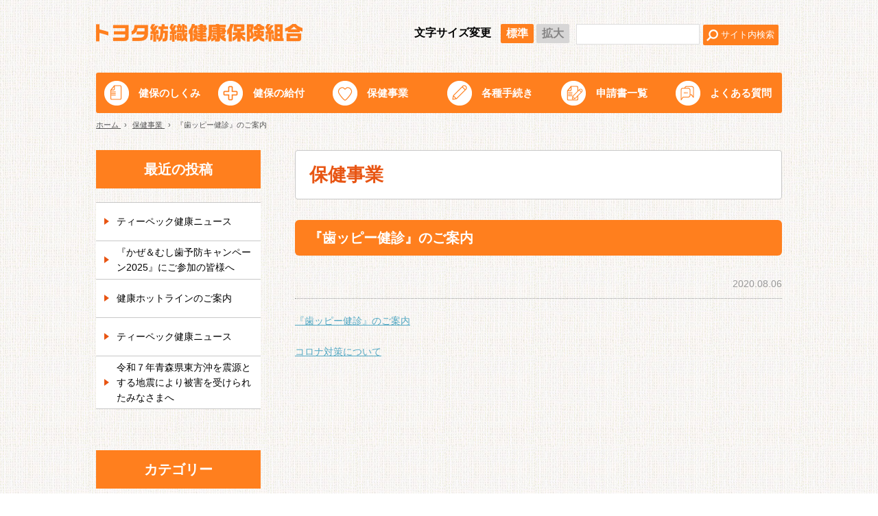

--- FILE ---
content_type: text/html; charset=UTF-8
request_url: https://www.tb-kenpo.or.jp/2020/08061624282526.html
body_size: 5347
content:
<!DOCTYPE html>
<!--[if IE 7]>
<html class="ie7" prefix="og: http://ogp.me/ns#"><![endif]-->
<!--[if IE 8]>
<html class="ie8 lt-ie8" prefix="og: http://ogp.me/ns#"><![endif]-->
<!--[if IE 9]>
<html class="ie9 lt-ie9" prefix="og: http://ogp.me/ns#"><![endif]-->
<!--[if gt IE 9]><!-->
<html dir="ltr" lang="ja" prefix="og: http://ogp.me/ns#"><!--<![endif]-->
	<head>
		<meta charset="UTF-8">
		<meta http-equiv="X-UA-Compatible" content="IE=edge">
		<title>『歯ッピー健診』のご案内 | 保健事業 | トヨタ紡織健康保険組合</title>
		<meta name="keywords" content="">
		<meta name="description" content="">
		<!-- Cache -->
		<!-- /Cache -->
		<meta name="viewport" content="width=device-width">
		<!-- icon -->
		<link rel="apple-touch-icon" sizes="144x144" href="https://www.tb-kenpo.or.jp/content/wp-content/themes/original/images/global/apple-touch-icon.png">
		<!-- For everything else -->
		<link rel="icon" href="https://www.tb-kenpo.or.jp/content/wp-content/themes/original/images/global/favicon.ico" sizes="32x32" type="image/vnd.microsoft.icon">
		<!-- /icon -->
		<!-- default Header Object -->
		<script type="text/javascript">
			let home_url = 'https://www.tb-kenpo.or.jp',
				home_dir = home_url + '/',
				tmpl_url = 'https://www.tb-kenpo.or.jp/content/wp-content/themes/original',
				tmpl_dir = tmpl_url + '/';
						let post_title = '『歯ッピー健診』のご案内',
				post_id = '2526',
				post_url = 'https://www.tb-kenpo.or.jp/2020/08061624282526.html';
					</script>
		<link rel="stylesheet" type="text/css" media="all" href="https://www.tb-kenpo.or.jp/content/wp-content/themes/original/style.css">
		<link rel="stylesheet" type="text/css" media="all" href="https://www.tb-kenpo.or.jp/content/wp-content/themes/original/css/content/content.css">
		<!-- /default Header Object -->
		<!-- content Header Object -->
		<link href="https://www.tb-kenpo.or.jp/content/wp-content/themes/original/css/content/news.css" rel="stylesheet" type="text/css" media="all">		<!-- /content Header Object -->
		<!-- Google Analytics -->
  				<!-- Global site tag (gtag.js) - Google Analytics -->
		<script async src="https://www.googletagmanager.com/gtag/js?id=UA-149698144-1"></script>
		<script>
			window.dataLayer = window.dataLayer || [];
			function gtag(){dataLayer.push(arguments);}
			gtag('js', new Date());
			gtag('config', 'UA-149698144-1');
		</script>
		<meta name='robots' content='max-image-preview:large' />
<link rel='dns-prefetch' href='//s.w.org' />
		<script type="text/javascript">
			window._wpemojiSettings = {"baseUrl":"https:\/\/s.w.org\/images\/core\/emoji\/13.1.0\/72x72\/","ext":".png","svgUrl":"https:\/\/s.w.org\/images\/core\/emoji\/13.1.0\/svg\/","svgExt":".svg","source":{"concatemoji":"https:\/\/www.tb-kenpo.or.jp\/content\/wp-includes\/js\/wp-emoji-release.min.js?ver=5.8.1"}};
			!function(e,a,t){var n,r,o,i=a.createElement("canvas"),p=i.getContext&&i.getContext("2d");function s(e,t){var a=String.fromCharCode;p.clearRect(0,0,i.width,i.height),p.fillText(a.apply(this,e),0,0);e=i.toDataURL();return p.clearRect(0,0,i.width,i.height),p.fillText(a.apply(this,t),0,0),e===i.toDataURL()}function c(e){var t=a.createElement("script");t.src=e,t.defer=t.type="text/javascript",a.getElementsByTagName("head")[0].appendChild(t)}for(o=Array("flag","emoji"),t.supports={everything:!0,everythingExceptFlag:!0},r=0;r<o.length;r++)t.supports[o[r]]=function(e){if(!p||!p.fillText)return!1;switch(p.textBaseline="top",p.font="600 32px Arial",e){case"flag":return s([127987,65039,8205,9895,65039],[127987,65039,8203,9895,65039])?!1:!s([55356,56826,55356,56819],[55356,56826,8203,55356,56819])&&!s([55356,57332,56128,56423,56128,56418,56128,56421,56128,56430,56128,56423,56128,56447],[55356,57332,8203,56128,56423,8203,56128,56418,8203,56128,56421,8203,56128,56430,8203,56128,56423,8203,56128,56447]);case"emoji":return!s([10084,65039,8205,55357,56613],[10084,65039,8203,55357,56613])}return!1}(o[r]),t.supports.everything=t.supports.everything&&t.supports[o[r]],"flag"!==o[r]&&(t.supports.everythingExceptFlag=t.supports.everythingExceptFlag&&t.supports[o[r]]);t.supports.everythingExceptFlag=t.supports.everythingExceptFlag&&!t.supports.flag,t.DOMReady=!1,t.readyCallback=function(){t.DOMReady=!0},t.supports.everything||(n=function(){t.readyCallback()},a.addEventListener?(a.addEventListener("DOMContentLoaded",n,!1),e.addEventListener("load",n,!1)):(e.attachEvent("onload",n),a.attachEvent("onreadystatechange",function(){"complete"===a.readyState&&t.readyCallback()})),(n=t.source||{}).concatemoji?c(n.concatemoji):n.wpemoji&&n.twemoji&&(c(n.twemoji),c(n.wpemoji)))}(window,document,window._wpemojiSettings);
		</script>
		<style type="text/css">
img.wp-smiley,
img.emoji {
	display: inline !important;
	border: none !important;
	box-shadow: none !important;
	height: 1em !important;
	width: 1em !important;
	margin: 0 .07em !important;
	vertical-align: -0.1em !important;
	background: none !important;
	padding: 0 !important;
}
</style>
	<link rel='stylesheet' id='wp-block-library-css'  href='https://www.tb-kenpo.or.jp/content/wp-includes/css/dist/block-library/style.min.css?ver=5.8.1' type='text/css' media='all' />
<link rel="https://api.w.org/" href="https://www.tb-kenpo.or.jp/wp-json/" /><link rel="alternate" type="application/json" href="https://www.tb-kenpo.or.jp/wp-json/wp/v2/posts/2526" /><link rel="EditURI" type="application/rsd+xml" title="RSD" href="https://www.tb-kenpo.or.jp/content/xmlrpc.php?rsd" />
<link rel="wlwmanifest" type="application/wlwmanifest+xml" href="https://www.tb-kenpo.or.jp/content/wp-includes/wlwmanifest.xml" /> 
<meta name="generator" content="WordPress 5.8.1" />
<link rel="canonical" href="https://www.tb-kenpo.or.jp/2020/08061624282526.html" />
<link rel='shortlink' href='https://www.tb-kenpo.or.jp/?p=2526' />
<link rel="alternate" type="application/json+oembed" href="https://www.tb-kenpo.or.jp/wp-json/oembed/1.0/embed?url=https%3A%2F%2Fwww.tb-kenpo.or.jp%2F2020%2F08061624282526.html" />
<link rel="alternate" type="text/xml+oembed" href="https://www.tb-kenpo.or.jp/wp-json/oembed/1.0/embed?url=https%3A%2F%2Fwww.tb-kenpo.or.jp%2F2020%2F08061624282526.html&#038;format=xml" />
	</head>

	<body id="news" class="post-template-default single single-post postid-2526 single-format-standard ">
		<div id="wrapper">
			<header id="siteHeader">
				<div class="shInner">
											<span id="siteLogo"><a href="https://www.tb-kenpo.or.jp" class="trOp02s">トヨタ紡織健康保険組合</a></span>
					
					<div class="searchVox">
						<form method="get" action="https://www.tb-kenpo.or.jp/" id="search">
							<input type="text" name="s" class="keyword">
							<input type="submit" class="searchBt trOp02s" value="サイト内検索">
						</form>
					</div>
					<dl id="fontSize">
						<dt class="title">文字サイズ変更</dt>
						<dd id="fontM"><a href="javascript:void(0)">標準</a></dd>
						<dd id="fontL"><a href="javascript:void(0)">拡大</a></dd>
					</dl><!-- /fontSize -->

					<a href="javascript:void(0)" id="gNavOpener">
						<span><!-- --></span>
						<span><!-- --></span>
						<span><!-- --></span>
					</a><!-- /gNavOpener -->
				</div>

				<div class="searchVoxSP">
					<form method="get" action="https://www.tb-kenpo.or.jp/" id="search">
						<input type="text" name="s" class="keyword">
						<input type="submit" class="searchBt trOp02s" value="サイト内検索">
					</form>
				</div>
									<div id="gNavWrapper">
													<div class="inner">
								<nav id="gNav">
									<ul>
																																<li class="outline"><a href="https://www.tb-kenpo.or.jp/outline_index">健保のしくみ</a></li>
																																<li class="benefit"><a href="https://www.tb-kenpo.or.jp/benefit_index">健保の給付</a></li>
																																<li class="health"><a href="https://www.tb-kenpo.or.jp/health_index">保健事業</a></li>
																																<li class="application"><a href="https://www.tb-kenpo.or.jp/application_index">各種手続き</a></li>
																																<li class="form"><a href="https://www.tb-kenpo.or.jp/application_index/form">申請書一覧</a></li>
																																<li class="qa"><a href="https://www.tb-kenpo.or.jp/qa">よくある質問</a></li>
																			</ul>
								</nav><!-- /gNav -->
							</div>
																			<div id="sNav">
								<ul>
																													<li class=""><a href="https://www.tb-kenpo.or.jp/intro">組合案内</a></li>
																													<li class=""><a href="https://www.tb-kenpo.or.jp/access">アクセス</a></li>
																													<li class=""><a href="https://www.tb-kenpo.or.jp/policy">個人情報保護について</a></li>
																													<li class=""><a href="https://www.tb-kenpo.or.jp/link">リンク</a></li>
																													<li class=""><a href="https://www.tb-kenpo.or.jp/sitemap">サイトマップ</a></li>
																	</ul>
							</div><!-- /sNav -->
											</div><!-- /gNavWrapper -->
							</header><!-- /siteHeader -->

			<div id="container">

<nav id="topicPathVox">
	<div class="inner clearfix">
		<div itemscope itemtype="http://data-vocabulary.org/Breadcrumb" class="home">
			<a href="https://www.tb-kenpo.or.jp" itemprop="url">
				<span itemprop="title">ホーム</span>
			</a> ›
		</div>
		<div itemscope itemtype="http://data-vocabulary.org/Breadcrumb">
			<a href="https://www.tb-kenpo.or.jp/category/news" itemprop="url">
				<span itemprop="title">保健事業</span>
			</a> ›
		</div>
		<div itemscope itemtype="http://data-vocabulary.org/Breadcrumb">
			<span itemprop="title">『歯ッピー健診』のご案内</span>
		</div>
	</div>
</nav><!-- /topicPathVox -->

<div id="content">
	<div id="main">
		<div id="pageTitle">
			<h1>保健事業</h1>
		</div>
		<h2 class="headStyle01">『歯ッピー健診』のご案内</h2>

		<div id="pageDate">
			<time datetime="2020-08-06">2020.08.06</time>
		</div><!-- /pageDate -->

		<div id="pageBody">
			<p><a href="https://www.tb-kenpo.or.jp/content/wp-content/uploads/8.6.pdf">『歯ッピー健診』のご案内</a></p>
<p><a href="https://www.tb-kenpo.or.jp/content/wp-content/uploads/8.6.2.pdf">コロナ対策について</a></p>
<p>&nbsp;</p>		</div><!-- /pageBody -->
			</div><!-- /main -->

	<div id="sidebar">
			
		
		<h2 class="title"><span>最近の投稿</span></h2><div class="inner">
		<ul>
											<li>
					<a href="https://www.tb-kenpo.or.jp/2026/01151328075302.html">ティーペック健康ニュース</a>
									</li>
											<li>
					<a href="https://www.tb-kenpo.or.jp/2026/01080907545292.html">『かぜ＆むし歯予防キャンペーン2025』にご参加の皆様へ</a>
									</li>
											<li>
					<a href="https://www.tb-kenpo.or.jp/2025/12241211495256.html">健康ホットラインのご案内</a>
									</li>
											<li>
					<a href="https://www.tb-kenpo.or.jp/2025/12160854315251.html">ティーペック健康ニュース</a>
									</li>
											<li>
					<a href="https://www.tb-kenpo.or.jp/2025/12091737475210.html">令和７年青森県東方沖を震源とする地震により被害を受けられたみなさまへ</a>
									</li>
					</ul>

		</div>
<h2 class="title"><span>カテゴリー</span></h2><div class="inner">
			<ul>
					<li class="cat-item cat-item-1"><a href="https://www.tb-kenpo.or.jp/category/news">お知らせ</a>
</li>
	<li class="cat-item cat-item-33"><a href="https://www.tb-kenpo.or.jp/category/health">保健事業</a>
</li>
	<li class="cat-item cat-item-34"><a href="https://www.tb-kenpo.or.jp/category/public">公告</a>
</li>
			</ul>

			</div>
<h2 class="title"><span>アーカイブ</span></h2><div class="inner">
			<ul>
					<li><a href='https://www.tb-kenpo.or.jp/2026/01'>2026年1月</a></li>
	<li><a href='https://www.tb-kenpo.or.jp/2025/12'>2025年12月</a></li>
	<li><a href='https://www.tb-kenpo.or.jp/2025/11'>2025年11月</a></li>
	<li><a href='https://www.tb-kenpo.or.jp/2025/10'>2025年10月</a></li>
	<li><a href='https://www.tb-kenpo.or.jp/2025/09'>2025年9月</a></li>
	<li><a href='https://www.tb-kenpo.or.jp/2025/08'>2025年8月</a></li>
	<li><a href='https://www.tb-kenpo.or.jp/2025/07'>2025年7月</a></li>
	<li><a href='https://www.tb-kenpo.or.jp/2025/06'>2025年6月</a></li>
	<li><a href='https://www.tb-kenpo.or.jp/2025/05'>2025年5月</a></li>
	<li><a href='https://www.tb-kenpo.or.jp/2025/04'>2025年4月</a></li>
	<li><a href='https://www.tb-kenpo.or.jp/2025/03'>2025年3月</a></li>
	<li><a href='https://www.tb-kenpo.or.jp/2025/02'>2025年2月</a></li>
	<li><a href='https://www.tb-kenpo.or.jp/2025/01'>2025年1月</a></li>
	<li><a href='https://www.tb-kenpo.or.jp/2024/12'>2024年12月</a></li>
	<li><a href='https://www.tb-kenpo.or.jp/2024/11'>2024年11月</a></li>
	<li><a href='https://www.tb-kenpo.or.jp/2024/10'>2024年10月</a></li>
	<li><a href='https://www.tb-kenpo.or.jp/2024/09'>2024年9月</a></li>
	<li><a href='https://www.tb-kenpo.or.jp/2024/08'>2024年8月</a></li>
	<li><a href='https://www.tb-kenpo.or.jp/2024/07'>2024年7月</a></li>
	<li><a href='https://www.tb-kenpo.or.jp/2024/06'>2024年6月</a></li>
	<li><a href='https://www.tb-kenpo.or.jp/2024/05'>2024年5月</a></li>
	<li><a href='https://www.tb-kenpo.or.jp/2024/04'>2024年4月</a></li>
	<li><a href='https://www.tb-kenpo.or.jp/2024/03'>2024年3月</a></li>
	<li><a href='https://www.tb-kenpo.or.jp/2024/02'>2024年2月</a></li>
	<li><a href='https://www.tb-kenpo.or.jp/2024/01'>2024年1月</a></li>
	<li><a href='https://www.tb-kenpo.or.jp/2023/12'>2023年12月</a></li>
	<li><a href='https://www.tb-kenpo.or.jp/2023/11'>2023年11月</a></li>
	<li><a href='https://www.tb-kenpo.or.jp/2023/10'>2023年10月</a></li>
	<li><a href='https://www.tb-kenpo.or.jp/2023/09'>2023年9月</a></li>
	<li><a href='https://www.tb-kenpo.or.jp/2023/08'>2023年8月</a></li>
	<li><a href='https://www.tb-kenpo.or.jp/2023/07'>2023年7月</a></li>
	<li><a href='https://www.tb-kenpo.or.jp/2023/06'>2023年6月</a></li>
	<li><a href='https://www.tb-kenpo.or.jp/2023/05'>2023年5月</a></li>
	<li><a href='https://www.tb-kenpo.or.jp/2023/04'>2023年4月</a></li>
	<li><a href='https://www.tb-kenpo.or.jp/2023/03'>2023年3月</a></li>
	<li><a href='https://www.tb-kenpo.or.jp/2023/02'>2023年2月</a></li>
	<li><a href='https://www.tb-kenpo.or.jp/2023/01'>2023年1月</a></li>
	<li><a href='https://www.tb-kenpo.or.jp/2022/12'>2022年12月</a></li>
	<li><a href='https://www.tb-kenpo.or.jp/2022/11'>2022年11月</a></li>
	<li><a href='https://www.tb-kenpo.or.jp/2022/10'>2022年10月</a></li>
	<li><a href='https://www.tb-kenpo.or.jp/2022/09'>2022年9月</a></li>
	<li><a href='https://www.tb-kenpo.or.jp/2022/08'>2022年8月</a></li>
	<li><a href='https://www.tb-kenpo.or.jp/2022/07'>2022年7月</a></li>
	<li><a href='https://www.tb-kenpo.or.jp/2022/06'>2022年6月</a></li>
	<li><a href='https://www.tb-kenpo.or.jp/2022/05'>2022年5月</a></li>
	<li><a href='https://www.tb-kenpo.or.jp/2022/04'>2022年4月</a></li>
	<li><a href='https://www.tb-kenpo.or.jp/2022/03'>2022年3月</a></li>
	<li><a href='https://www.tb-kenpo.or.jp/2022/02'>2022年2月</a></li>
	<li><a href='https://www.tb-kenpo.or.jp/2022/01'>2022年1月</a></li>
	<li><a href='https://www.tb-kenpo.or.jp/2021/12'>2021年12月</a></li>
	<li><a href='https://www.tb-kenpo.or.jp/2021/11'>2021年11月</a></li>
	<li><a href='https://www.tb-kenpo.or.jp/2021/10'>2021年10月</a></li>
	<li><a href='https://www.tb-kenpo.or.jp/2021/09'>2021年9月</a></li>
	<li><a href='https://www.tb-kenpo.or.jp/2021/08'>2021年8月</a></li>
	<li><a href='https://www.tb-kenpo.or.jp/2021/07'>2021年7月</a></li>
	<li><a href='https://www.tb-kenpo.or.jp/2021/06'>2021年6月</a></li>
	<li><a href='https://www.tb-kenpo.or.jp/2021/05'>2021年5月</a></li>
	<li><a href='https://www.tb-kenpo.or.jp/2021/04'>2021年4月</a></li>
	<li><a href='https://www.tb-kenpo.or.jp/2021/03'>2021年3月</a></li>
	<li><a href='https://www.tb-kenpo.or.jp/2021/02'>2021年2月</a></li>
	<li><a href='https://www.tb-kenpo.or.jp/2021/01'>2021年1月</a></li>
	<li><a href='https://www.tb-kenpo.or.jp/2020/12'>2020年12月</a></li>
	<li><a href='https://www.tb-kenpo.or.jp/2020/11'>2020年11月</a></li>
	<li><a href='https://www.tb-kenpo.or.jp/2020/10'>2020年10月</a></li>
	<li><a href='https://www.tb-kenpo.or.jp/2020/09'>2020年9月</a></li>
	<li><a href='https://www.tb-kenpo.or.jp/2020/08'>2020年8月</a></li>
	<li><a href='https://www.tb-kenpo.or.jp/2020/07'>2020年7月</a></li>
	<li><a href='https://www.tb-kenpo.or.jp/2020/06'>2020年6月</a></li>
	<li><a href='https://www.tb-kenpo.or.jp/2020/05'>2020年5月</a></li>
	<li><a href='https://www.tb-kenpo.or.jp/2020/04'>2020年4月</a></li>
	<li><a href='https://www.tb-kenpo.or.jp/2020/03'>2020年3月</a></li>
	<li><a href='https://www.tb-kenpo.or.jp/2020/02'>2020年2月</a></li>
	<li><a href='https://www.tb-kenpo.or.jp/2019/12'>2019年12月</a></li>
	<li><a href='https://www.tb-kenpo.or.jp/2019/11'>2019年11月</a></li>
	<li><a href='https://www.tb-kenpo.or.jp/2019/10'>2019年10月</a></li>
	<li><a href='https://www.tb-kenpo.or.jp/2019/09'>2019年9月</a></li>
			</ul>

			</div>
		</div><!--/sidebar-->
</div><!-- /contents -->

			</div><!-- /container -->
			
			<footer id="siteFooter">
				<div id="pageTopVox">
					<a href="javascript:void(0)" class="trOp02s">PAGE TOP</a>
				</div><!-- /pageTopVox -->
				
				<div class="inner">
					<div class="btn">
						<a href="https://www.tb-kenpo.or.jp/application_index/personal/">事業所健保担当者専用</a>
					</div>
											<nav id="fNav">
							<ul>
																										<li class=""><a href="https://www.tb-kenpo.or.jp/intro">組合案内</a></li>
																										<li class=""><a href="https://www.tb-kenpo.or.jp/access">アクセス</a></li>
																										<li class=""><a href="https://www.tb-kenpo.or.jp/policy">個人情報保護について</a></li>
																										<li class=""><a href="https://www.tb-kenpo.or.jp/link">リンク</a></li>
																										<li class=""><a href="https://www.tb-kenpo.or.jp/sitemap">サイトマップ</a></li>
															</ul>
						</nav><!-- /fNav -->
										
					<div class="outline">
						<span class="name"><a href="https://www.tb-kenpo.or.jp">トヨタ紡織健康保険組合</a></span>
						<span class="zip">〒448-8651</span>
						<span class="address">愛知県刈谷市豊田町1丁目1番地</span><br>
						<span class="tel">TEL (0566)26-0305</span>
						<span class="fax">FAX (0566)26-0424</span>
					</div>
				</div>
				
				<div id="copyright"><small>Copyright &copy; since2019 トヨタ紡織健康保険組合 All Right Reserved.</small></div>
			</footer><!-- /siteFooter -->
		</div><!-- /wrapper -->
		<script src="https://code.jquery.com/jquery-3.2.1.min.js"></script>
		<script src="https://www.tb-kenpo.or.jp/content/wp-content/themes/original/js/lib/jquery.cookie.js"></script>
		<script src="https://www.tb-kenpo.or.jp/content/wp-content/themes/original/js/lib/jquery.easing.1.3.js"></script>
		<script src="https://www.tb-kenpo.or.jp/content/wp-content/themes/original/js/lib/jquery.rolloverFade.js"></script>
		<script src="https://www.tb-kenpo.or.jp/content/wp-content/themes/original/js/lib/jquery.adjustSize.js"></script>
		<script src="https://www.tb-kenpo.or.jp/content/wp-content/themes/original/js/lib/jquery.replaceImageSP.js"></script>
		<script src="https://www.tb-kenpo.or.jp/content/wp-content/themes/original/js/lib/velocity.min.js"></script>
		<script src="https://www.tb-kenpo.or.jp/content/wp-content/themes/original/js/lib/flow.min.js"></script>
		<script src="https://www.tb-kenpo.or.jp/content/wp-content/themes/original/js/global/main.js"></script>
		<script src="https://www.tb-kenpo.or.jp/content/wp-content/themes/original/js/content/content.js"></script>
		<script src="https://www.tb-kenpo.or.jp/content/wp-content/themes/original/js/content/fontSize.js"></script>
						<script type='text/javascript' src='https://www.tb-kenpo.or.jp/content/wp-includes/js/wp-embed.min.js?ver=5.8.1' id='wp-embed-js'></script>
	</body>
</html>

--- FILE ---
content_type: text/css
request_url: https://www.tb-kenpo.or.jp/content/wp-content/themes/original/style.css
body_size: 399
content:
@charset "utf-8";
/*
 * ==========================================================================
 * 
 * [Standard css]
 * 
 * - base.css 		: ベースレイアウト
 * - common.css 	: 要素用
 * - clear.css 		: clearfix用css
 * 
 * ==========================================================================
 */

/*
Theme Name: 健康保険組合
Description: オリジナルテンプレート
Version: 1.0
Author: Azlink
*/

@import "css/global/base.css";
@import "css/global/common.css";
@import "css/global/clear.css";

--- FILE ---
content_type: text/css
request_url: https://www.tb-kenpo.or.jp/content/wp-content/themes/original/css/content/content.css
body_size: 3852
content:
@charset "utf-8";
/*
 * ==========================================================================
 *
 * [content]
 *
 * ==========================================================================
 */
img {
  vertical-align: bottom;
  /*max-width: 100%;*/
}
/**
 * 文字色
 */
.cRed {
  color: #ed6161;
}
.cGreen {
  color: #51b233;
}
/**
 * 幅指定
 */
.w33p {
  width: 33%;
}
.w49p {
  width: 49%;
}
.w50p {
  width: 50%;
}
.w70p {
  width: 70%;
}
.w80p {
  width: 80%;
}
.w90p {
  width: 90%;
}
.w110 {
  width: 110px;
}
.w120 {
  width: 120px;
}
.w130 {
  width: 130px;
}
.w140 {
  width: 140px;
}
.w150 {
  width: 150px;
}
.w160 {
  width: 160px;
}
.w170 {
  width: 170px;
}
.w180 {
  width: 180px;
}
.w190 {
  width: 190px;
}
.w200 {
  width: 200px;
}
.w210 {
  width: 210px;
}
.w220 {
  width: 220px;
}
.w230 {
  width: 230px;
}
.w240 {
  width: 240px;
}
.w250 {
  width: 250px;
}
.w260 {
  width: 260px;
}
.w270 {
  width: 270px;
}
.w280 {
  width: 280px;
}
.w290 {
  width: 290px;
}
.w300 {
  width: 300px;
}
.w310 {
  width: 310px;
}
.w320 {
  width: 320px;
}
.w330 {
  width: 330px;
}
.w340 {
  width: 340px;
}
.w400 {
  width: 400px;
}
.w410 {
  width: 410px;
}
.w420 {
  width: 420px;
}
.w430 {
  width: 430px;
}
.w440 {
  width: 440px;
}
.w450 {
  width: 450px;
}
.w470 {
  width: 470px;
}
.w480 {
  width: 480px;
}
.w490 {
  width: 490px;
}
.w500 {
  width: 500px;
}
.w510 {
  width: 510px;
}
.w520 {
  width: 520px;
}
.w540 {
  width: 540px;
}
.w550 {
  width: 550px;
}
.w570 {
  width: 570px;
}
.w680 {
  width: 680px;
}
.w1em {
  width: 1em;
}
.w2em {
  width: 2em;
}
.w3em {
  width: 3em;
}
.w3hem {
  width: 3.5em;
}
.w4em {
  width: 4em;
}
.w4hem {
  width: 4.5em;
}
.w5em {
  width: 5em;
}
.w5hem {
  width: 5.5em;
}
.w6em {
  width: 6em;
}
.w6hem {
  width: 6.5em;
}
.w7em {
  width: 7em;
}
.w8em {
  width: 8em;
}
.w9em {
  width: 9em;
}
.w10em {
  width: 10em;
}
.w11em {
  width: 11em;
}
.w12em {
  width: 12em;
}
.w13em {
  width: 13em;
}
.w14em {
  width: 14em;
}
.w15em {
  width: 15em;
}
.w16em {
  width: 16em;
}
.w17em {
  width: 17em;
}
.w18em {
  width: 18em;
}
.w19em {
  width: 19em;
}
.w20em {
  width: 20em;
}
/**
 * レイアウト
 */
.mL1hem {
  margin-left: 1.5em;
}
.mL2em {
  margin-left: 2em;
}
.mL2hem {
  margin-left: 2.5em;
}
.mL3em {
  margin-left: 3em;
}
.mL3hem {
  margin-left: 3.5em;
}
.mL4em {
  margin-left: 4em;
}
.mL4hem {
  margin-left: 4.5em;
}
.mL5em {
  margin-left: 5em;
}
.mL6em {
  margin-left: 6em;
}
.mL7em {
  margin-left: 7em;
}
.mL8em {
  margin-left: 8em;
}
.mB60 {
  margin-bottom: 60px;
}
.mB70 {
  margin-bottom: 70px;
}
.mB80 {
  margin-bottom: 80px;
}
/**
 * 注釈
 */
.note {
  font-size: 1.2rem;
}
/**
 * 見出し用
 */
.headStyle01 {
  clear: both;
  color: #fff;
  font-size: 2rem;
  font-weight: bold;
  padding: 10px 20px;
  margin-bottom: 30px;
  background: #ff7f1e;
  border-radius: 6px;
}
.headStyle02 {
  font-size: 2rem;
  font-weight: bold;
  line-height: 1.3;
  padding: 3px 20px 10px 20px;
  margin-bottom: 20px;
  border-bottom: 1px solid #000;
  position: relative;
}
.headStyle02::before {
  display: block;
  content: '';
  width: 6px;
  height: 100%;
  height: calc(100% - 5px);
  background: #ff7f1e;
  position: absolute;
  top: 0;
  left: 0;
}
.headStyle03 {
  font-size: 1.8rem;
  font-weight: bold;
  margin-bottom: 10px;
}
.headStyle04 {
  font-size: 1.6rem;
  font-weight: bold;
  margin-bottom: 10px;
}
/**
 * リスト用
 */
.listStyle01 {
  list-style-type: disc;
  padding: 0 0 0 20px;
  margin: 0;
}
.listStyle02 {
  list-style-type: none;
  padding: 0;
  margin: 0;
}
.listStyle03 {
  list-style-type: decimal;
  padding: 0 0 0 2em;
  margin: 0;
}
.listStyle04 {
  list-style-type: none;
  padding: 0;
  margin: 0;
}
.listStyle04 li {
  padding-left: 18px;
  margin-bottom: 10px;
  position: relative;
}
.listStyle04 li:last-of-type {
  margin-bottom: 0;
}
.listStyle04 li::before {
  display: block;
  content: '';
  border: 4px solid transparent;
  border-left: 6px solid #eb5c01;
  position: absolute;
  top: 0.5em;
  left: 5px;
}
.noteList {
  padding: 0;
  margin: 0;
}
.noteList li {
  list-style-type: none;
  font-size: 90%;
  text-indent: -1em;
  margin-left: 1em;
}
/**
 * ボタン用スタイル
 */
.btnStyle01 {
}
.btnStyle01 a {
  display: inline-block;
  color: #ff7f1e;
  font-size: 1.6rem;
  font-weight: bold;
  text-align: center;
  text-decoration: none;
  padding: 8px 40px;
  background-color: #fff;
  border: 1px solid #ff7f1e;
  border-radius: 5px;
  transition: 0.2s;
}
.btnStyle01 a:hover {
  color: #fff;
  background-color: #ff7f1e;
}
/**
 * テーブル用スタイル
 */
.tableStyle01 {
  width: 100%;
  border-collapse: collapse;
}
.tableStyle01 th,
.tableStyle01 td {
  text-align: left;
  vertical-align: middle;
  padding: 10px;
  border: 1px solid #aaa;
}
.tableStyle01 thead th {
  font-weight: bold;
  text-align: center;
  background: #c9e8f8;
}
.tableStyle01 tbody th {
  font-weight: normal;
  background: #edf9ff;
}
.tableStyle01 td {
  background: #fff;
}
.tableStyle02 {
  width: 100%;
  border-collapse: collapse;
}
.tableStyle02 th,
.tableStyle02 td {
  font-size: 1.8rem;
  font-weight: bold;
  text-align: center;
  vertical-align: middle;
  padding: 15px;
  border: 1px solid #aaa;
}
.tableStyle02 thead th {
  color: #fff;
  background: #3c88dc;
}
.tableStyle02 tbody th {
  font-weight: normal;
  background: #e4e4e5;
}
.tableStyle02 td {
  background: #fff;
}
.tableStyle03 {
  border-collapse: collapse;
}
.tableStyle03 th,
.tableStyle03 td {
  font-size: 1.6rem;
  font-weight: bold;
  vertical-align: middle;
  padding: 15px;
  background: #b9d5f2;
}
.tableStyle03 .blue {
  color: #fff;
  background: #3c88dc;
}
.tableStyle04 {
  width: 100%;
  border-collapse: collapse;
}
.tableStyle04 th,
.tableStyle04 td {
  vertical-align: middle;
  padding: 5px;
  border: 1px solid #aaa;
}
.tableStyle04 thead th {
  color: #fff;
  background: #3c88dc;
}
.tableStyle04 tbody th {
  font-weight: normal;
  background: #e4e4e5;
}
.tableStyle02 td {
  background: #fff;
}
/**
 * 文字サイズ
 */
.s0-8r {
  font-size: 0.8rem;
}
.s0-9r {
  font-size: 0.9rem;
}
.s1-0r {
  font-size: 1rem;
}
.s1-1r {
  font-size: 1.1rem;
}
.s1-2r {
  font-size: 1.2rem;
}
.s1-3r {
  font-size: 1.3rem;
}
.s1-4r {
  font-size: 1.4rem;
}
.s1-5r {
  font-size: 1.5rem;
}
.s1-6r {
  font-size: 1.6rem;
}
.s1-7r {
  font-size: 1.7rem;
}
.s1-8r {
  font-size: 1.8rem;
}
.s2-0r {
  font-size: 2rem;
}
.s2-2r {
  font-size: 2.2rem;
}
.s2-5r {
  font-size: 2.5rem;
}
.s3-0r {
  font-size: 3rem;
}

/**
 * アイコン
 */
.icoNW::after {
  display: inline-block;
  content: '';
  vertical-align: middle;
  width: 10px;
  height: 9px;
  margin-right: 5px;
  margin-left: 5px;
  background: url(../../images/content/content/new_window.gif) no-repeat center center;
}
.icoPDF::after {
  display: inline-block;
  content: '';
  vertical-align: middle;
  width: 17px;
  height: 17px;
  margin-right: 5px;
  margin-left: 5px;
  background: url(../../images/content/content/pdf.png) no-repeat center center;
}
.icoXLS::after {
  display: inline-block;
  content: '';
  vertical-align: middle;
  width: 22px;
  height: 23px;
  margin-right: 5px;
  margin-left: 5px;
  background: url(../../images/content/content/xls.png) no-repeat center center;
}
.icoDOC::after {
  display: inline-block;
  content: '';
  vertical-align: middle;
  width: 22px;
  height: 23px;
  margin-right: 5px;
  margin-left: 5px;
  background: url(../../images/content/content/doc.png) no-repeat center center;
}
.icoKey::after {
  display: inline-block;
  content: '';
  vertical-align: middle;
  width: 14px;
  height: 14px;
  margin-left: 5px;
  background: url(../../images/content/content/key.png) no-repeat center center;
}
/**
 * ボックス
 */
.sectionVox {
  margin-bottom: 60px;
}
.sectionVox .inner {
  overflow: hidden;
}
.contVox {
  margin-bottom: 30px;
}
.voxStyle01 {
  padding: 15px 20px;
  background: #eee;
}
.voxStyle02 {
  padding: 15px 20px;
  background: #fff;
}
.voxStyle03 {
  padding: 15px 20px;
  background: #e3fbfd;
}
.voxStyle04 {
  font-size: 1.8rem;
  font-weight: bold;
  padding: 15px 20px;
  background: #fff;
  border: 2px solid #ed6161;
}
.borderVox {
  padding: 15px 20px;
  border: 1px solid #ccc;
}
.imageVox {
  text-align: center;
  max-width: 500px;
  padding: 20px;
  margin: 0 auto;
  background: #fff;
}
.flexVox {
  display: flex;
  justify-content: space-between;
}
.flexVox.middle {
  align-items: center;
}
.flexVox > .column {
  width: 48%;
}
.flexVox.ratio60-40 > .column:nth-of-type(odd) {
  width: 58%;
}
.flexVox.ratio60-40 > .column:nth-of-type(even) {
  width: 38%;
}
.movieVox {
  width: 600px;
}
.movieInner {
  padding-top: 53.25%;
  position: relative;
}
.movieInner iframe {
  width: 100% !important;
  height: 100% !important;
  position: absolute;
  top: 0;
  left: 0;
}
/**
 * リンク
 */
.linkText {
  padding-left: 15px;
  position: relative;
}
.linkText::before {
  display: block;
  content: '';
  border: 4px solid transparent;
  border-left: 7px solid #e85513;
  position: absolute;
  top: 0.3em;
  left: 0;
}
/**
 * ページング
 */
.navigationWrapper {
  text-align: center;
  padding: 30px 0;
}
.navigationWrapper .nav-links {
  display: flex;
  justify-content: center;
  align-items: center;
  flex-wrap: wrap;
  gap: 10px;
  padding: 0 120px;
  position: relative;
}
.navigationWrapper .page-numbers {
  display: block;
  text-align: center;
  line-height: 2em;
  width: 2em;
  height: 2em;
  background: #d7d6d6;
  border-radius: 3em;
  transition: 0.2s;
}
.navigationWrapper a.page-numbers {
  color: #505050;
  text-decoration: none;
}
.navigationWrapper a.page-numbers:hover,
.navigationWrapper .page-numbers.current {
  color: #fff;
  background: #ff7f1e;
}
.navigationWrapper .prev,
.navigationWrapper .next {
  color: #fff;
  text-align: center;
  letter-spacing: normal;
  width: 90px;
  height: 2em;
  padding: 0 0 0 2px;
  background: #d7d6d6;
  border-radius: 3px;
  position: absolute;
  top: 0;
  transition: 0.2s;
}
.navigationWrapper .next {
  margin-right: 12px;
  right: 0;
}
.navigationWrapper .next:hover {
  color: #fff;
  background: #ffa400;
}
.navigationWrapper .prev::after,
.navigationWrapper .next::after {
  content: '';
  width: 15px;
  height: 2em;
  border: 13px solid transparent;
  border-radius: 5px;
  position: absolute;
  top: 0;
  bottom: 0;
  transition: 0.2s;
}
.navigationWrapper .prev {
  margin-left: 12px;
  left: 0;
}
.navigationWrapper .prev::after {
  border-right: 13px solid #d7d6d6;
  left: -24px;
}
.navigationWrapper .next::after {
  border-left: 13px solid #d7d6d6;
  right: -24px;
}
.navigationWrapper .prev:hover::after {
  border-right-color: #ff7f1e;
}
.navigationWrapper .next:hover::after {
  border-left-color: #ff7f1e;
}
/**
 * transition series
 */
.trOp02s {
  -webkit-transition: opacity 0.2s linear;
  -ms-transition: opacity 0.2s linear;
  transition: opacity 0.2s linear;
}
.trOp02s:hover {
  opacity: 0.6;
}
/**
 ****************************************************
 *
 * screens larger than 768
 *
 ****************************************************
 */
@media only screen and (min-width: 768px) {
  .pcDspNone {
    display: none;
  }
} /*  @media END */
/**
 ****************************************************
 *
 * screens smaller than 767
 *
 ****************************************************
 */
@media only screen and (max-width: 767px) {
  .spDspNone {
    display: none !important;
  }
  .fitImg {
    max-width: 100%;
  }
  /**
	 * scroll
	 */
  .scrollVox {
    padding-bottom: 10px;
    overflow-x: auto;
  }
  .scrollVox::-webkit-scrollbar {
    height: 10px;
  }
  .scrollVox::-webkit-scrollbar-track {
    background: #eee;
    border-radius: 10px;
  }
  .scrollVox::-webkit-scrollbar-thumb {
    background: #666;
    border-radius: 10px;
  }
  .scrollVox table th,
  .scrollVox table td {
    white-space: nowrap;
  }
  /**
	 * 見出し用スタイル
	 */
  .headStyle01 {
    font-size: 1.7rem;
    padding: 8px 15px;
    margin-bottom: 20px;
  }
  .headStyle02 {
    font-size: 1.5rem;
  }
  .headStyle03 {
    font-size: 1.4rem;
  }
  /**
	 * ボタン用スタイル
	 */
  .btnStyle01 {
  }
  .btnStyle01 a {
    font-size: 1.3rem;
    padding: 5px 30px;
  }
  /**
	 * テーブル用スタイル
	 */
  .tableA colgroup col {
    width: auto;
  }
  table.vertical,
  table.vertical caption,
  table.vertical thead,
  table.vertical tbody,
  table.vertical tr,
  table.vertical th,
  table.vertical td {
    display: block;
    width: 100%;
  }
  table.vertical tbody th,
  table.vertical tbody td {
    margin-top: -1px;
  }
  .tableStyle01.vertical {
  }
  .tableStyle01.vertical th,
  .tableStyle01.vertical td {
    border: none;
  }
  .tableStyle01.vertical td {
    padding-bottom: 20px;
  }
  .tableStyle02 {
  }
  .tableStyle02 th,
  .tableStyle02 td {
    font-size: 1.6rem;
    padding: 10px;
  }
  .tableStyle03 {
  }
  .tableStyle03 th,
  .tableStyle03 td {
    font-size: 1.4rem;
    padding: 10px;
  }
  /**
	 * 文字サイズ
	 */
  .s0-8r {
    font-size: 0.8rem;
  }
  .s0-9r {
    font-size: 0.9rem;
  }
  .s1-0r {
    font-size: 1rem;
  }
  .s1-1r {
    font-size: 1.1rem;
  }
  .s1-2r {
    font-size: 1.2rem;
  }
  .s1-3r {
    font-size: 1.2rem;
  }
  .s1-4r {
    font-size: 1.2rem;
  }
  .s1-5r {
    font-size: 1.4rem;
  }
  .s1-6r {
    font-size: 1.4rem;
  }
  .s1-7r {
    font-size: 1.5rem;
  }
  .s1-8r {
    font-size: 1.5rem;
  }
  .s2-0r {
    font-size: 1.6rem;
  }
  .s2-2r {
    font-size: 1.6rem;
  }
  .s2-5r {
    font-size: 1.8rem;
  }
  .s3-0r {
    font-size: 2rem;
  }
  /**
	 * ボックス
	 */
  .contVox {
    margin-bottom: 30px;
  }
  .voxStyle04 {
    font-size: 1.6rem;
    padding: 10px;
  }
  .flexVox.spBlock {
    display: block;
  }
  .flexVox.spBlock > .column {
    width: auto !important;
  }
  .flexVox.spBlock > .column:not(:last-child) {
    margin-bottom: 30px;
  }
  .movieVox {
    width: 100%;
  }
  /**
	 * ページング
	 */
  .navigationWrapper {
    padding: 20px 10px;
    overflow: hidden;
  }
  .navigationWrapper .nav-links {
    justify-content: space-between;
    padding: 0;
  }
  .navigationWrapper .page-numbers {
    display: none;
  }
  .navigationWrapper .prev,
  .navigationWrapper .next {
    display: block;
    width: 40%;
    position: relative;
    top: auto;
  }
  .navigationWrapper .prev {
    margin-right: auto;
    left: auto;
  }
  .navigationWrapper .next {
    margin-left: auto;
    right: auto;
  }
  // iOSボタンデザインのリセット
  input[type='submit'],
  input[type='reset'],
  input[type='button'] {
    cursor: pointer;
    -webkit-appearance: none;
    appearance: none;
    border: none;
    border-radius: 0;
  }
  input[type='submit']::-webkit-search-decoration,
  input[type='reset']::-webkit-search-decoration,
  input[type='button']::-webkit-search-decoration {
    display: none;
  }
  input[type='submit']:focus,
  input[type='reset']:focus,
  input[type='button']:focus {
    outline-offset: -2px;
  }
  /**
	 * transition series
	 */
  .trOp02s {
    -webkit-transition: none;
    transition: none;
  }
  .trOp02s:hover {
    opacity: 1;
  }
} /*  @media END */


--- FILE ---
content_type: text/css
request_url: https://www.tb-kenpo.or.jp/content/wp-content/themes/original/css/content/news.css
body_size: 658
content:
@charset "utf-8";
/*
 * ================================================
 *
 * [news]
 *
 * ================================================
 */
#main {
	padding-bottom: 50px;
}
/**
 * ---------------------------------------------------
 * list
 * ---------------------------------------------------
 */
#archiveList .entry {
	padding-bottom: 15px;
	margin-bottom: 15px;
	border-bottom: 1px dashed #aaa;
	overflow: hidden;
}
#archiveList .entry:last-of-type { margin-bottom: 0; }
	#archiveList .entry time {
		width: 85px;
		float: left;
		margin-right: 10px;
	}
  #archiveList .entry .category {
    display: inline-block;
    color: #fff;
    font-size: 1.2rem;
    vertical-align: middle;
    text-align: center;
    width: 80px;
    float: left;
  }
	#archiveList .entry .name { margin-left: 195px; }
/**
 * ---------------------------------------------------
 * detail
 * ---------------------------------------------------
 */
#pageDate {
	color: #999;
	text-align: right;
	padding-bottom: 10px;
	margin-bottom: 20px;
	border-bottom: 1px dotted #999;
}
#pageBody {}
	#pageBody p { margin: 20px 0; }
	#pageBody ul {
		padding: 0;
		margin: 20px 0;
	}
		#pageBody ul li {
			list-style-type: disc;
			margin-left: 20px;
		}
	#pageBody ol {
		padding: 0;
		margin: 20px 0;
	}
		#pageBody ol li {
			list-style-type: decimal;
			margin-left: 20px;
		}
	#pageBody table {
		border-collapse: collapse;
	}
		#pageBody table th,
		#pageBody table td {
			font-weight: normal;
			padding: 10px;
			border: 1px solid #333;
		}
		#pageBody table th {
			text-align: center;
			background: #ddd;
		}
		#pageBody table td {
			background: #fff;
		}
/**
 ****************************************************
 *
 * screens larger than 768
 *
 ****************************************************
 */
@media only screen and (min-width: 768px) {

}	/*  @media END */
/**
 ****************************************************
 *
 * screens smaller than 767
 *
 ****************************************************
 */
@media only screen and (max-width: 767px) {
	/**
	 * ---------------------------------------------------
	 * list
	 * ---------------------------------------------------
	 */
	#archiveList .entry {}
		#archiveList .entry .category {
			font-size: 1.0rem;
			width: 80px;
		}
		#archiveList .entry .name {
			clear: both;
			margin-left: 0;
		}
	/**
	 * ---------------------------------------------------
	 * detail
	 * ---------------------------------------------------
	 */
	#pageBody { padding-bottom: 50px; }

}	/*  @media END */


--- FILE ---
content_type: text/css
request_url: https://www.tb-kenpo.or.jp/content/wp-content/themes/original/css/global/base.css
body_size: 4339
content:
@charset "utf-8";
/*
 * ==========================================================================
 *
 * ベースレイアウトCSS
 *
 * ==========================================================================
 */
/**
 * ---------------------------------------------------
 * Web font setting
 * ---------------------------------------------------
 */

/**
 * ---------------------------------------------------
 * reset
 * ---------------------------------------------------
 */
body,
h1,
h2,
h3,
h4,
h5,
h6,
p,
li,
dl,
pre,
form,
blockquote,
fieldset,
input,
address,
figure,
figcaption {
  margin: 0;
  padding: 0;
}
article,
aside,
details,
figcaption,
figure,
main,
footer,
header,
hgroup,
nav,
section,
summary {
  display: block;
}
/**
 * ---------------------------------------------------
 * img
 * ---------------------------------------------------
 */
img {
  border: none;
}
/**
 * ---------------------------------------------------
 * default
 * ---------------------------------------------------
 */
h1,
h2,
h3,
h4,
h5,
h6,
caption {
  font-weight: normal;
  font-size: 100%;
}

a {
  outline: none;
}

address {
  font-style: normal;
}

table {
  border-collapse: collapse;
  border-spacing: 0;
}

caption {
  text-align: left;
}

fieldset {
  border: none;
}

legend {
  display: none;
}

input[type='radio'],
input[type='checkbox'],
select {
  vertical-align: middle;
}
img {
  max-width: 100%;
}
*,
*::before,
*::after {
  -webkit-box-sizing: border-box;
  -moz-box-sizing: border-box;
  -ms-box-sizing: border-box;
  -o-box-sizing: border-box;
  box-sizing: border-box;
}
/**
 * ---------------------------------------------------
 * link
 * ---------------------------------------------------
 */
a {
  color: #53a8c3;
  text-decoration: underline;
}
a:link {
  color: #53a8c3;
  text-decoration: underline;
}

a:visited {
  color: #53a8c3;
  text-decoration: underline;
}

a:hover {
  color: #53a8c3;
  text-decoration: none;
}

a:active {
  color: #53a8c3;
  text-decoration: none;
}
/**
 * ---------------------------------------------------
 * html
 * ---------------------------------------------------
 */
html {
  font-size: 62.5%;
}
/**
 * ---------------------------------------------------
 * body
 * ---------------------------------------------------
 */
body {
  color: #000;
  font-size: 1.4rem;
  font-family: 'ヒラギノ角ゴ Pro W3', 'Hiragino Kaku Gothic Pro', 'メイリオ', Meiryo, 'ＭＳ Ｐゴシック', 'MS PGothic', Osaka, sans-serif;
  line-height: 1.6;
  width: 100%;
  min-width: 1050px;
  background: url(../../images/global/bg.jpg) repeat #fff;
  position: relative;
}

p {
  line-height: 1.8;
}
/**
 * ---------------------------------------------------
 * wrapper
 * ---------------------------------------------------
 */
#wrapper {
  width: 100%;
  overflow: hidden;
  visibility: hidden;
  position: relative;
}
/**
 * ---------------------------------------------------
 * header
 * ---------------------------------------------------
 */
#siteHeader {
  margin-bottom: 10px;
}
#siteHeader .shInner {
  width: 1000px;
  padding: 35px 0 0 0;
  margin: 0 auto;
  overflow: hidden;
  position: relative;
}
#siteHeader .shInner #siteLogo {
  display: block;
  width: 301px;
  height: 26px;
  float: left;
}
#siteHeader .shInner #siteLogo a {
  display: block;
  text-indent: -99999px;
  height: 100%;
  background: url(../../images/global/logo.png) no-repeat center center;
  -webkit-background-size: cover;
  background-size: cover;
}
/**
 * ---------------------------------------------------
 * searchVox
 * ---------------------------------------------------
 */
#siteHeader .searchVox {
  letter-spacing: -0.4em;
  width: 300px;
  float: right;
  margin-bottom: 40px;
}
#wrapper .searchVoxSP .keyword,
#siteHeader .searchVox .keyword {
  font-family: 'ヒラギノ角ゴ Pro W3', 'Hiragino Kaku Gothic Pro', 'メイリオ', Meiryo, 'ＭＳ Ｐゴシック', 'MS PGothic', Osaka, sans-serif;
  letter-spacing: normal;
  width: 180px;
  height: 30px;
  padding: 5px;
  margin-right: 5px;
  border: 1px solid #dedede;
}
#wrapper .searchVoxSP .searchBt,
#siteHeader .searchVox .searchBt {
  cursor: pointer;
  color: #fff;
  font-size: 1.3rem;
  font-family: 'ヒラギノ角ゴ Pro W3', 'Hiragino Kaku Gothic Pro', 'メイリオ', Meiryo, 'ＭＳ Ｐゴシック', 'MS PGothic', Osaka, sans-serif;
  letter-spacing: normal;
  line-height: 30px;
  width: 110px;
  height: 30px;
  padding-left: 20px;
  background: url(../../images/global/search.png) no-repeat 5px center #ff7f1e;
  -webkit-background-size: 17px auto;
  background-size: 17px auto;
  border: none;
  border-radius: 2px;
  transition: 0.2s;
}
#wrapper .searchVoxSP {
  display: none;
}
/**
 * ---------------------------------------------------
 * fontSize
 * ---------------------------------------------------
 */
#fontSize {
  font-size: 1.6rem;
  font-weight: bold;
  float: right;
  margin-right: 10px;
  margin-bottom: 40px;
  overflow: hidden;
}
#fontSize .title {
  text-align: center;
  float: left;
  margin-right: 10px;
}
#fontSize dd {
  display: block;
  width: 48px;
  float: left;
  margin-left: 4px;
}
#fontSize dd a {
  display: block;
  color: #838282;
  line-height: 28px;
  text-align: center;
  text-decoration: none;
  height: 28px;
  background: #d7d6d6;
  border-radius: 2px;
  transition: 0.2s;
}
#fontSize dd.active a,
#fontSize dd a:hover {
  color: #fff;
  background: #ff7f1e;
}
/*--文字サイズ設定--*/
html.fontM {
  font-size: 62.5%;
}
html.fontL {
  font-size: 70%;
}
/**
 * ---------------------------------------------------
 * gNavOpener
 * ---------------------------------------------------
 */
#gNavOpener {
  display: none;
}
/**
 * ---------------------------------------------------
 * gNav
 * ---------------------------------------------------
 */
#gNavWrapper {
  color: #fff;
  width: 1000px;
  margin: 0 auto;
  background: #ff7f1e;
  border-radius: 3px;
}
#gNav {
}
#gNav ul {
  list-style-type: none;
  padding: 0;
  margin: 0;
  overflow: hidden;
}
#gNav ul li {
  width: 16.666%;
  float: left;
}
#gNav ul li a {
  display: block;
  color: #fff;
  font-size: 15px;
  font-weight: bold;
  text-align: left;
  text-decoration: none;
  line-height: 1.3;
  padding: 20px 12px 20px 62px;
  background-repeat: no-repeat;
  background-position: 12px center;
  -webkit-background-size: 36px auto;
  background-size: 36px auto;
  transition: 0.2s;
}
#gNav ul li.outline a {
  background-image: url(../../images/global/gnav01.png);
}
#gNav ul li.benefit a {
  background-image: url(../../images/global/gnav02.png);
}
#gNav ul li.health a {
  background-image: url(../../images/global/gnav03.png);
}
#gNav ul li.application a {
  background-image: url(../../images/global/gnav04.png);
}
#gNav ul li.form a {
  background-image: url(../../images/global/gnav06.png);
}
#gNav ul li.qa a {
  background-image: url(../../images/global/gnav05.png);
}
#gNav ul li.active a,
#gNav ul li a:hover {
  background-color: #96bb49;
}
#sNav {
  display: none;
}
/**
 * ---------------------------------------------------
 * topicPathVox
 * ---------------------------------------------------
 */
#topicPathVox {
  color: #555;
  font-size: 1.1rem;
  line-height: 1.3;
  margin-bottom: 30px;
  border-radius: 3px;
}
#topicPathVox .inner {
  width: 1000px;
  margin: 0 auto;
}
#topicPathVox .inner div {
  display: inline-block;
  margin-right: 5px;
}
#topicPathVox .inner a {
  color: #555;
  margin-right: 5px;
}
/**
 * ---------------------------------------------------
 * pageTitle
 * ---------------------------------------------------
 */
#pageTitle {
  font-size: 1.5rem;
  padding: 15px 20px;
  margin-bottom: 30px;
  background: #fff;
  border: 1px solid #c8c8c8;
  border-radius: 4px;
}
#pageTitle h1 {
  color: #e85513;
  font-size: 2.7rem;
  font-weight: bold;
  line-height: 1.5;
}
#pageTitle #pageDescription {
  margin-top: 15px;
}
/**
 * ---------------------------------------------------
 * container
 * ---------------------------------------------------
 */
#container {
  padding-bottom: 130px;
  background: url(../../images/global/grass.png) repeat-x left bottom;
}
#content {
  width: 1000px;
  margin: 0 auto;
  overflow: hidden;
}
#main {
  width: 710px;
  float: right;
}
/**
 * ---------------------------------------------------
 * sidebar
 * ---------------------------------------------------
 */
#sidebar {
  width: 240px;
  float: left;
}
#sidebar .title {
  color: #fff;
  font-size: 2rem;
  font-weight: bold;
  text-align: center;
  padding: 12px;
  margin-bottom: 20px;
  background-repeat: no-repeat;
  background-position: center 12px;
  background-color: #ff7f1e;
}
#sidebar.outline .title,
#sidebar.benefit .title,
#sidebar.health .title,
#sidebar.application .title,
#sidebar.qa .title,
#sidebar.magazine .title {
  padding-top: 60px;
}
#sidebar.outline .title {
  background-image: url(../../images/global/snav01.png);
}
#sidebar.benefit .title {
  background-image: url(../../images/global/snav02.png);
}
#sidebar.health .title {
  background-image: url(../../images/global/snav03.png);
}
#sidebar.application .title {
  background-image: url(../../images/global/snav04.png);
}
#sidebar.qa .title {
  background-image: url(../../images/global/snav05.png);
}
#sidebar.magazine .title {
  background-image: url(../../images/global/snav06.png);
}
#sidebar .inner {
  margin-bottom: 60px;
}
#sidebar .inner:last-of-type {
  margin-bottom: 0;
}
#sidebar .inner ul {
  list-style-type: none;
  padding: 0;
  margin: 0;
}
#sidebar .inner ul li {
  display: table;
  width: 100%;
  border-bottom: 1px solid #c8c8c8;
}
#sidebar .inner ul li:first-of-type {
  border-top: 1px solid #c8c8c8;
}
#sidebar .inner ul li a {
  display: table-cell;
  color: #000;
  text-decoration: none;
  vertical-align: middle;
  height: 55px;
  padding: 5px 5px 5px 30px;
  background: #fff;
  position: relative;
  transition: 0.2s;
}
#sidebar .inner ul li.active a,
#sidebar .inner ul li a:hover {
  background-color: #e4e4e5;
}
#sidebar .inner ul li a::before {
  display: block;
  content: '';
  margin-top: -5px;
  border: 5px solid transparent;
  border-left: 7px solid #e85513;
  position: absolute;
  top: 50%;
  left: 12px;
}
#sidebar .inner ul li.sub {
  border-top: none;
}
#sidebar .inner ul li.sub a {
  padding-left: 45px;
}
#sidebar .inner ul li.sub a::before {
  left: 30px;
}
/**
 * ---------------------------------------------------
 * siteFooter
 * ---------------------------------------------------
 */
#siteFooter {
  background: #fff;
}
#siteFooter a {
  color: #000;
  text-decoration: none;
}
#siteFooter a:hover {
  text-decoration: underline;
}
#siteFooter #pageTopVox {
  display: none;
  width: 60px;
  height: 60px;
  position: fixed;
  bottom: 180px;
  right: 30px;
  z-index: 10;
}
#siteFooter #pageTopVox a {
  display: block;
  text-indent: -99999px;
  height: 100%;
  background: url(../../images/global/pagetop.png) no-repeat center center;
  -webkit-background-size: cover;
  background-size: cover;
}
#siteFooter .inner {
  width: 1000px;
  padding: 25px 0;
  margin: 0 auto;
  overflow: hidden;
  position: relative;
}
#siteFooter .btn {
  position: absolute;
  top: 20px;
  right: 0;
  z-index: 1;
}
#siteFooter .btn a {
  display: block;
  font-size: 1.4rem;
  text-align: center;
  text-decoration: none;
  padding: 10px 45px 10px 30px;
  background: url(../../images/content/content/key.png) no-repeat 90% center;
  border: 1px solid #89b724;
  border-radius: 3px;
  transition: 0.2s;
}
#siteFooter .btn a:hover {
  box-shadow: 0 0 0 2px #89b724 inset;
}
#siteFooter .outline {
  width: 40%;
  float: left;
}
#siteFooter .outline .name {
  display: block;
  font-size: 1.8rem;
  font-weight: bold;
  margin-bottom: 10px;
}
#siteFooter .outline .zip,
#siteFooter .outline .address,
#siteFooter .outline .tel,
#siteFooter .outline .fax {
  display: inline-block;
  font-size: 1.3rem;
  margin-right: 1em;
}
#siteFooter #fNav {
  text-align: right;
  width: 60%;
  float: right;
  padding-top: 4em;
}
#siteFooter #fNav ul {
  list-style-type: none;
  letter-spacing: -0.4em;
  padding: 0;
  margin: 0;
}
#siteFooter #fNav ul li {
  display: inline-block;
  font-size: 1.3rem;
  letter-spacing: normal;
  padding: 0 15px;
  border-right: 1px solid #333;
}
#siteFooter #fNav ul li:last-of-type {
  border-right: none;
}
#siteFooter #copyright {
  color: #fff;
  text-align: center;
  padding: 15px 0;
  background: #fb854a;
}
/**
 ****************************************************
 *
 * screens larger than 768
 *
 ****************************************************
 */
@media only screen and (min-width: 768px) {
} /*  @media END */
/**
 ****************************************************
 *
 * screens smaller than 767
 *
 ****************************************************
 */
@media only screen and (max-width: 767px) {
  /**
	 * ---------------------------------------------------
	 * body
	 * ---------------------------------------------------
	 */
  body {
    -webkit-text-size-adjust: none;
    font-size: 1.2rem;
    position: static;
    min-width: 0;
  }
  /**
	 * ---------------------------------------------------
	 * wrapper
	 * ---------------------------------------------------
	 */
  #wrapper {
    border-top: none;
  }
  /**
	 * ---------------------------------------------------
	 * header
	 * ---------------------------------------------------
	 */
  #siteHeader {
    width: 100%;
    padding: 0;
    margin-bottom: 0;
    background: url(../../images/global/bg.jpg) repeat #fff;
    position: fixed;
    top: 0;
    left: 0;
    z-index: 100;
  }
  #siteHeader .shInner {
    width: auto;
    padding: 15px 0 15px 20px;
    overflow: visible;
    position: relative;
  }
  #siteHeader .shInner #siteLogo {
    width: 226px;
    height: 19px;
    float: none;
  }
  /**
	 * ---------------------------------------------------
	 * searchVox
	 * ---------------------------------------------------
	 */
  #siteHeader .searchVox {
    display: none;
  }
  #wrapper .searchVoxSP {
    display: block;
    padding: 0 15px 10px 15px;
    overflow: hidden;
  }
  #wrapper .searchVoxSP .keyword {
    width: 66%;
    margin-right: 0;
  }
  #wrapper .searchVoxSP .searchBt {
    font-size: 1.1rem;
    width: 32%;
    float: right;
    padding-left: 15px;
    background-size: 13px auto;
  }
  /**
	 * ---------------------------------------------------
	 * fontSize
	 * ---------------------------------------------------
	 */
  #fontSize {
    display: none;
  }
  /**
	 * ---------------------------------------------------
	 * gNavOpener
	 * ---------------------------------------------------
	 */
  #gNavOpener {
    display: block;
    width: 32px;
    height: 32px;
    background: #ff7f1e;
    border-radius: 3px;
    position: absolute;
    top: 10px;
    right: 20px;
  }
  #gNavOpener a {
    display: block;
    height: 100%;
    position: relative;
  }
  #gNavOpener span {
    display: block;
    width: 17px;
    height: 2px;
    background: #fff;
    margin: 0 auto;
    transition: 0.4s;
    position: absolute;
    left: 50%;
    -webkit-transform: translateX(-50%);
    -ms-transform: translateX(-50%);
    transform: translateX(-50%);
  }
  #gNavOpener span:nth-of-type(1) {
    top: 9px;
  }
  #gNavOpener span:nth-of-type(2) {
    top: 15px;
  }
  #gNavOpener span:nth-of-type(3) {
    top: 21px;
  }
  #gNavOpener.open span:nth-of-type(1) {
    top: 15px;
    -webkit-transform: translateX(-50%) rotate(-45deg);
    -ms-transform: translateX(-50%) rotate(-45deg);
    transform: translateX(-50%) rotate(-45deg);
  }
  #gNavOpener.open span:nth-of-type(2) {
    opacity: 0;
  }
  #gNavOpener.open span:nth-of-type(3) {
    top: 15px;
    -webkit-transform: translateX(-50%) rotate(45deg);
    -ms-transform: translateX(-50%) rotate(45deg);
    transform: translateX(-50%) rotate(45deg);
  }
  /**
	 * ---------------------------------------------------
	 * gNav
	 * ---------------------------------------------------
	 */
  #gNavWrapper {
    display: none;
    width: 100%;
    padding: 15px 15px 20px 15px;
    background: #ff7f1e;
    position: fixed;
    top: 0;
    left: 0;
    z-index: 100;
  }
  #gNav {
    width: auto;
    margin-bottom: 20px;
  }
  #gNav ul {
    border-left: none;
  }
  #gNav ul li {
    width: auto;
    float: none;
  }
  #gNav ul li a {
    color: #fff;
    padding: 20px 0 20px 60px;
    border-right: none;
    border-bottom: 1px solid #ffbf8f;
    transition: none;
  }
  #sNav {
    display: block;
    text-align: center;
  }
  #sNav ul {
    list-style-type: none;
    letter-spacing: -0.4em;
    padding: 0;
    margin: 0;
  }
  #sNav ul li {
    display: inline-block;
    font-size: 1rem;
    line-height: 1.2;
    letter-spacing: normal;
    padding: 0 5px;
    border-left: 1px solid #fff;
  }

  #sNav ul li:first-of-type {
    border-left: none;
  }
  #sNav ul li a {
    color: #fff;
    text-decoration: none;
  }
  /**
	 * ---------------------------------------------------
	 * topicPathVox
	 * ---------------------------------------------------
	 */
  #topicPathVox {
    display: none;
  }
  /**
	 * ---------------------------------------------------
	 * pageTitle
	 * ---------------------------------------------------
	 */
  #pageTitle {
    font-size: 1.2rem;
    padding: 10px 15px;
    margin-bottom: 20px;
  }
  #pageTitle h1 {
    font-size: 2rem;
  }
  #pageTitle #pageDescription {
    margin-top: 10px;
  }
  /**
	 * ---------------------------------------------------
	 * container
	 * ---------------------------------------------------
	 */
  #container {
  }
  #content {
    width: auto;
    padding: 5px 0 0 0;
  }
  body.page-template-template_nosidebar #content {
    padding-left: 20px;
    padding-right: 20px;
  }
  #main {
    width: auto;
    float: none;
    padding: 0 15px;
  }
  /**
	 * ---------------------------------------------------
	 * sidebar
	 * ---------------------------------------------------
	 */
  #sidebar {
    width: auto;
    float: none;
    margin-bottom: 20px;
  }
  #sidebar .title {
    padding: 25px;
    margin-bottom: 15px;
    background-position: 15% center;
  }
  #sidebar.outline .title,
  #sidebar.benefit .title,
  #sidebar.health .title,
  #sidebar.application .title,
  #sidebar.qa .title,
  #sidebar.magazine .title {
    padding-top: 25px;
  }
  #sidebar .inner {
    padding: 0 10px;
  }
  /**
	 * ---------------------------------------------------
	 * siteFooter
	 * ---------------------------------------------------
	 */
  #siteFooter {
  }
  #siteFooter #pageTopVox {
    width: 30px;
    height: 30px;
    bottom: 50px;
    right: 10px;
  }
  #siteFooter .inner {
    width: auto;
    padding: 20px;
  }
  #siteFooter .btn {
    width: 200px;
    margin: 0 auto 20px auto;
    position: static;
  }
  #siteFooter .btn a {
    font-size: 1.2rem;
  }
  #siteFooter .outline {
    width: auto;
    float: none;
  }
  #siteFooter .outline .name {
    font-size: 1.5rem;
  }
  #siteFooter .outline .zip,
  #siteFooter .outline .address,
  #siteFooter .outline .tel,
  #siteFooter .outline .fax {
    font-size: 1.1rem;
  }
  #siteFooter #fNav {
    text-align: center;
    width: auto;
    float: none;
    padding-top: 0;
    padding-bottom: 10px;
    margin-bottom: 15px;
    border-bottom: 1px solid #ccc;
  }
  #siteFooter #fNav ul {
  }
  #siteFooter #fNav ul li {
    font-size: 1rem;
    line-height: 1.2;
    padding: 0 5px;
  }
  #siteFooter #copyright {
    font-size: 1rem;
    padding: 5px 0;
  }
} /*  @media END */


--- FILE ---
content_type: application/javascript
request_url: https://www.tb-kenpo.or.jp/content/wp-content/themes/original/js/content/fontSize.js
body_size: 581
content:
/**
 * ================================================
 *
 * [文字サイズ切り替え]
 *
 * ================================================
 */

(function($) {
	$(function() {
		var history = $.cookie('fontSize');
		
		//適用する箇所
		var elm = $('html');
		
		if (!history) {
			elm.addClass('fontM');
			$('#fontSize dd#fontM').addClass('active');
		} else {
			elm.addClass(history);
			$('#fontSize dd#' + history).addClass('active');
		}
		
		$('#fontSize dd').click(function(){
			var setFontSize = this.id;
			
			$.cookie('fontSize', setFontSize);
			
			$('#fontSize dd').removeClass();
			$(this).addClass('active');
			
			elm.removeClass().addClass(setFontSize);
		});
	});
}(jQuery));


--- FILE ---
content_type: application/javascript
request_url: https://www.tb-kenpo.or.jp/content/wp-content/themes/original/js/content/content.js
body_size: 1412
content:
/**
 * ============================================================
 *
 * [content]
 *
 * ============================================================
 */
var isSkip = false,
  isPopup = false,
  isOpen = false,
  isAllowClose = false,
  isDefaultFirst = true,
  isScroll = true,
  hHeight = 0,
  hHeightOrg = 0,
  hWidth = 0;

var isNavMainHover = new Array(),
  isNavSubHover = new Array(),
  subHeights = new Array();

(function ($) {
  $(function () {
    defaultFunctions.init();
    /**
     ********************************************
     * variables
     ********************************************
     */
    isSkip = $('body').hasClass('skip') ? true : false;
    isFlowAnime = $('body').hasClass('flowAnime') && !$.params.isMobile ? true : false;
    isPopup = $('body').hasClass('popup') ? true : false;
    /**
     ********************************************
     * resize event
     ********************************************
     */
    $(window).on('resize', function () {
      if ($.params.resizeTimer !== false) {
        clearTimeout($.params.resizeTimer);
      }

      $.params.resizeTimer = setTimeout(function () {
        defaultFunctions.adjust();
        if ($.params.isChangeMode) {
          if (!$.params.isRespMode) {
            $('#gNavWrapper').show();
          } else {
            if ($.params.isNavOpen) $('#gNavOpener').click();
          }
        }
      }, 500);
    });
    /**
     ********************************************
     * scroll event
     ********************************************
     */
    /**
     ********************************************
     * click event
     ********************************************
     */
    $(document).on('click', '#pageTopVox a', function () {
      $('#wrapper').velocity('scroll', 500);
    });

    $(document).on('click', '#gNavOpener', function () {
      if ($('#gNavWrapper').hasClass('velocity-animating')) return;

      if ($.params.isNavOpen) {
        $('#gNavOpener, body').removeClass('open');

        $('#gNavWrapper').velocity(
          {
            opacity: 0,
          },
          250,
          function () {
            $('#gNavWrapper').css({
              opacity: 1,
              display: 'none',
            });

            $.params.isNavOpen = false;
          }
        );
      } else {
        $('#gNavOpener, body').addClass('open');

        $('#gNavWrapper')
          .css({
            opacity: 0,
            display: 'block',
          })
          .velocity(
            {
              opacity: 1,
            },
            250,
            function () {
              $.params.isNavOpen = true;
            }
          );
      }
    });

    $(document).on('click', '#gNavWrapper a', function () {
      if ($.params.isNavOpen) $('#gNavOpener').click();
    });

    // アコーディオン
    $(document).on('click', '.accVox .opener', function () {
      let target = $(this).parents('.accVox').find('.accContent');
      if (target.hasClass('velocity-animating')) return;

      console.log(target);
      if ($(this).hasClass('is-active')) {
        target.slideUp();
        $(this).removeClass('is-active');
      } else {
        target.slideDown();
        $(this).addClass('is-active');
      }
    });
    /**
     ********************************************
     * hover event
     ********************************************
     */
  });
})(jQuery);
/**
 ********************************************
 * functions
 ********************************************
 */
var defaultFunctions = {
  init: function () {
    hHeightOrg = $('#siteHeader').outerHeight();

    $('.roFadeImg').rolloverFade();

    $('.rplSPImg').replaceImageSP({
      breakPoint: $.params.spBreakPoint,
    });

    setTimeout(function () {
      defaultFunctions.runIntro();
    }, 500);

    defaultFunctions.adjust();
  },
  adjust: function () {
    hHeight = $('#siteHeader').outerHeight();

    if (!$.params.isRespMode) {
      $.main.sScroll(0, 500, 'easeInQuad');
    } else {
      $.main.sScroll(-hHeightOrg, 500, 'easeInQuad');
    }

    if (hHeight !== hHeightOrg) {
      $('.scroll').off('click');
      if (!$.params.isRespMode) {
        $.main.sScroll(0, 500, 'easeInQuad');
      } else {
        $.main.sScroll(-hHeight, 500, 'easeInQuad');
      }
    }

    defaultFunctions.adjustHeader();

    if (!$.params.isRespMode) {
      $('#wrapper').css({
        paddingTop: 0,
      });
    } else {
      $('#wrapper').css({
        paddingTop: hHeightOrg,
      });
      $('#gNavWrapper').css({
        top: $('#siteHeader .shInner').outerHeight(),
      });
    }
  },
  runIntro: function () {
    if (isSkip) return;

    $('#wrapper').css({
      // opacity: 0,
      visibility: 'visible',
    });

    $('#loading').velocity('fadeOut', 500);

    if (location.hash !== '') {
      $(location.hash).velocity('stop').velocity('scroll', {
        // offset: $.param.isRespMode ? -hHeight : -$('#gNav').outerHeight(),
        duration: 10,
        easing: 'easeInQuad',
      });
    }

    $('#wrapper')
      .stop()
      .velocity(
        {
          opacity: 1,
        },
        {
          delay: 400,
          duration: 250,
          complete: function () {
            isDefaultFirst = false;
          },
        }
      );
  },
  adjustHeader: function () {},
};
